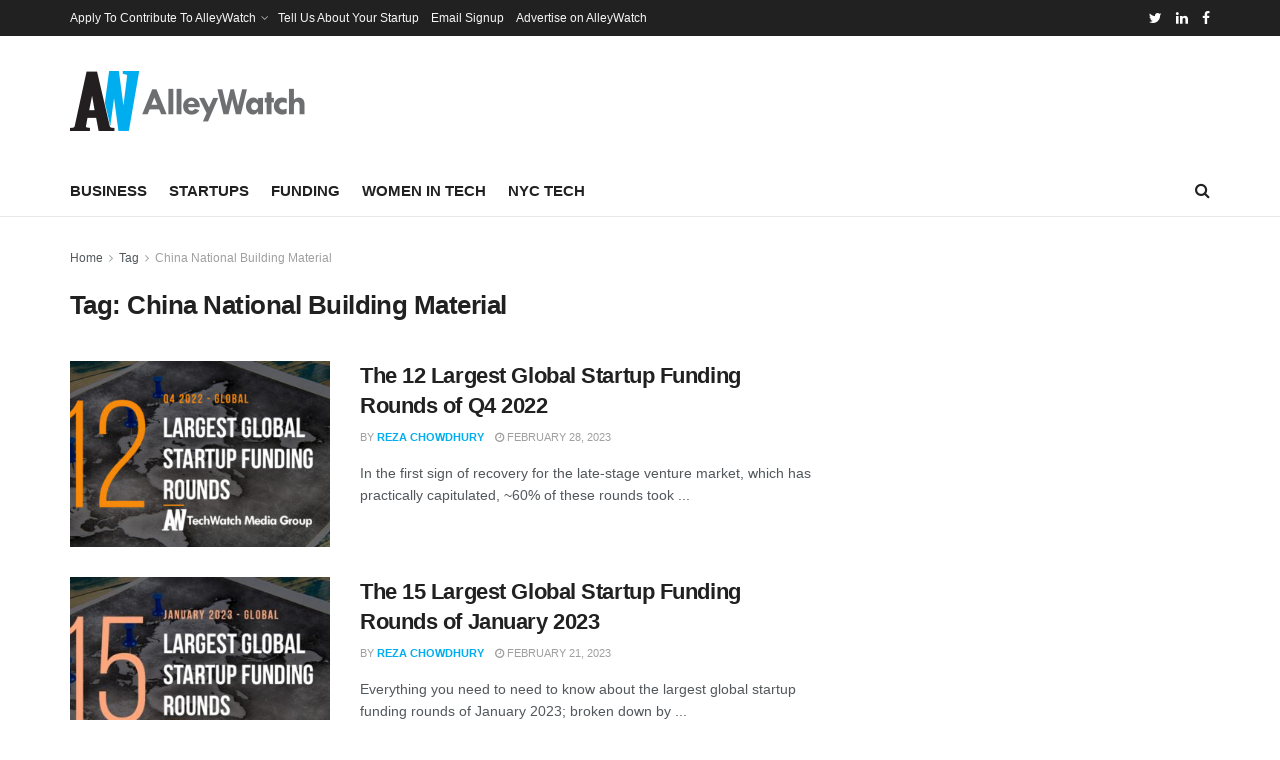

--- FILE ---
content_type: text/html; charset=utf-8
request_url: https://www.google.com/recaptcha/api2/aframe
body_size: 266
content:
<!DOCTYPE HTML><html><head><meta http-equiv="content-type" content="text/html; charset=UTF-8"></head><body><script nonce="Jzgaw9aDM6K1wpcpFxD-Ag">/** Anti-fraud and anti-abuse applications only. See google.com/recaptcha */ try{var clients={'sodar':'https://pagead2.googlesyndication.com/pagead/sodar?'};window.addEventListener("message",function(a){try{if(a.source===window.parent){var b=JSON.parse(a.data);var c=clients[b['id']];if(c){var d=document.createElement('img');d.src=c+b['params']+'&rc='+(localStorage.getItem("rc::a")?sessionStorage.getItem("rc::b"):"");window.document.body.appendChild(d);sessionStorage.setItem("rc::e",parseInt(sessionStorage.getItem("rc::e")||0)+1);localStorage.setItem("rc::h",'1769149722131');}}}catch(b){}});window.parent.postMessage("_grecaptcha_ready", "*");}catch(b){}</script></body></html>